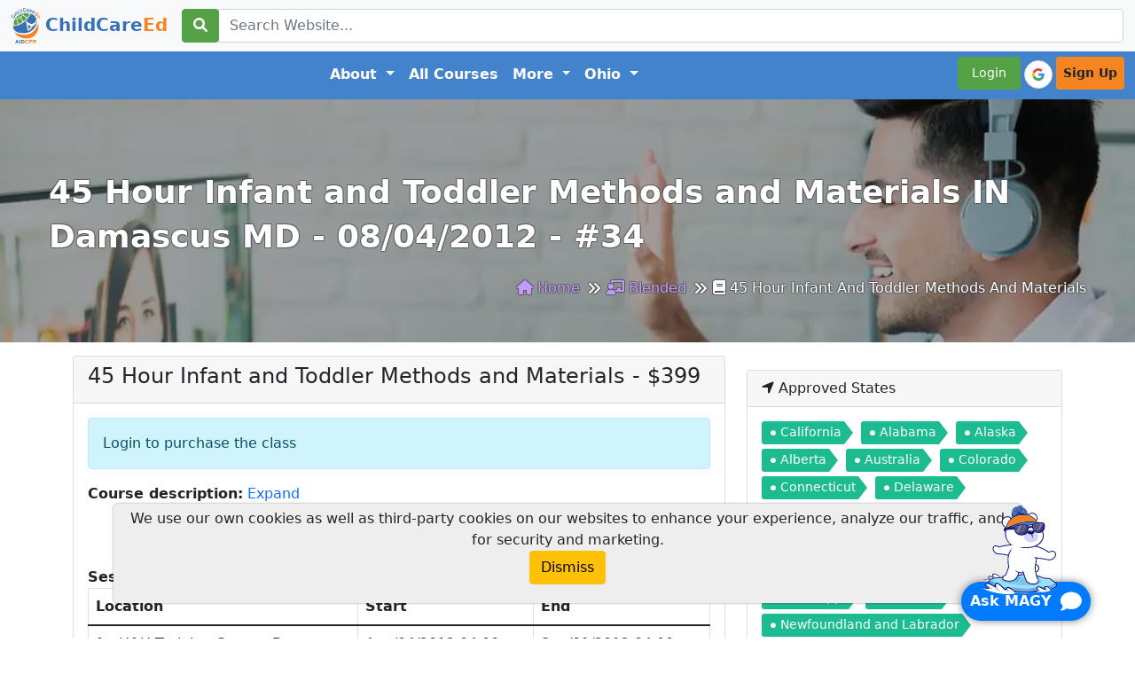

--- FILE ---
content_type: text/html; charset=UTF-8
request_url: https://www.childcareed.com/class-34.html
body_size: 12440
content:
<!DOCTYPE html>

<html lang="en">

<head>
    <meta name="p:domain_verify" content="817f05f41dd3f514ed3e061888451f13" />
    <meta http-equiv="Content-Type" content="text/html;charset=UTF-8" />
    <meta name="viewport" content="width=device-width">
    <meta name="robots" content="index" />
    <link rel="search" type="application/opensearchdescription+xml" title="Search ChildCareEd" href="/childcareedsearch.xml" />
    <link rel="stylesheet" href="/css/fontawesome/all.min.css">
    <link href="/css/animate.min.css" rel="stylesheet" type="text/css" media="print" onload="this.media='all'" />
    <link href="/css/bs/bootstrap.min.css" rel="stylesheet" type="text/css" />
    <link href="/css/toast/toast.min.css" rel="stylesheet" type="text/css" media="print" onload="this.media='all'" />
    <link href="/css/main.theme.css?1769784663" rel="stylesheet" type="text/css" />
    <link href="/css/owl.carousel/owl.carousel.min.css" rel="stylesheet" type="text/css" media="print" onload="this.media='all'" />
    <link href="/css/owl.carousel/owl.theme.default.min.css" rel="stylesheet" media="print" onload="this.media='all'">
    <link rel="icon" type="image/x-icon" href="/favicon.ico">
    <link rel="apple-touch-icon" href="/apple-touch-icon.png">
    <link rel="apple-touch-icon" sizes="144x144" href="/apple-touch-icon2.png">
    <link rel="apple-touch-icon" sizes="114x114" href="/apple-touch-icon3.png">
    <link rel="apple-touch-icon" sizes="72x72" href="/apple-touch-icon4.png">
    <link href="/inc/magy/css/main.css" rel="stylesheet" type="text/css" media="print" onload="this.media='all'" />
    <link rel="alternate" type="application/rss+xml" title="ChildCareEd RSS Feed" href="/feed.php" />

            <title>45 Hour Infant and Toddler Methods and Materials IN Damascus MD - 08/04/2012 - #34 - ChildCareEd</title>
    
    <link rel='canonical' href='https://www.childcareed.com/class-34.html'>
<meta name='description' content='Enroll in our 45-hour Infant and Toddler Methods course to gain essential skills for caring for children from birth to age 3.'>
<meta name="keywords" content="infant and toddler care, child care training, early childhood education, MSDE certification, child care methods, developmental milestones, child care courses, CEUs for child care, online child care training, 08/04/2012, August, 2012, instructor led session, class">
    <meta property='og:locale' content='en_US' />
    <meta property='og:type' content='website' />
    <meta property='og:title' content='45 Hour Infant and Toddler Methods and Materials IN Damascus MD - 08/04/2012 - #34' />
    <meta property='og:url' content='https://www.childcareed.com/class-34.html' />
    <meta property='og:sitename' content='ChildCareEd' />
    <meta property="og:description" content="45 Hour Infant and Toddler Methods and Materials IN Damascus MD - 08/04/2012 - #34" />
            <meta property="og:image" content="https://www.childcareed.com/img/logo-v3-only-logo.png" />
    
    <!-- Twitter card -->
    <meta name="twitter:card" content="summary_large_image" />
    <meta name="twitter:site" content="@ChildCareEd" />
    <meta name="twitter:title" content="45 Hour Infant and Toddler Methods and Materials IN Damascus MD - 08/04/2012 - #34" />
    <meta name="twitter:description" content="45 Hour Infant and Toddler Methods and Materials IN Damascus MD - 08/04/2012 - #34" />
    <meta name="twitter:creator" content="@ChildCareEd" />
    <meta name="twitter:domain" content="https://www.childcareed.com" />
</head>

<body>
    <script src="//ajax.googleapis.com/ajax/libs/jquery/3.3.1/jquery.min.js?1769784663"></script>
            <script src="/inc/jqueryui/js/jquery-ui-1.8.7.custom.min.js?1769784663"></script>
                <script src="/scripts/angular.min.js?1769784663"></script>
        <script src="/scripts/ng/ngapp.js?1769784663"></script>
        <script src="https://cdn.jsdelivr.net/npm/@popperjs/core@2.10.2/dist/umd/popper.min.js" integrity="sha384-7+zCNj/IqJ95wo16oMtfsKbZ9ccEh31eOz1HGyDuCQ6wgnyJNSYdrPa03rtR1zdB" crossorigin="anonymous"></script>
    <script src="/scripts/bs/bootstrap.min.js"></script>
    <script src='/scripts/utils.js'></script>
<script src='/scripts/moment.min.js'></script>
<script src='/scripts/bootbox/bootbox.min.js'></script>
    <header class='mt-5'>
<!-- Search bar -->

<nav class='navbar navbar-expand-xl fixed-top bg-light'>
    <div class='container-fluid'>

        <table class='w-100'>
            <tr>
                <td class='text-left' style='width:192px;'>
                    <a class='navbar-brand' href='/'>
                        <img src='/img/logo-v3-only-logo-60.webp' style='height: 40px;' class='img-fluid' alt='ChildCareEd' />
                        <b><span class='txt-hh-blue'>ChildCare</span><span class='txt-hh-orange'>Ed</span></b>
                    </a>
                </td>

                <td class='text-center'>
                    <form method='get' action='/search.html'
                        name='searchform' class='form-inline bg-light'>
                        <div class='form-group'>
                            <div class='input-group'>
                                <div class='input-group-prepend'>
                                    <button class='btn btn-hh-green' type='submit'>
                                        <i class='fas fa-search' alt='Search'></i>
                                    </button>
                                </div>
                                <input id='search' class='form-control' name='searchwords'
                                        value='' type='text' placeholder='Search Website...'>
                            </div>
                        </div>
                    </form>
                </td>  <!-- td -->
            </tr>
        </table> <!-- table -->
    </div> <!-- container-fluid -->
</nav>
<!-- Nav items -->

        <!-- Begin nav items -->
        <nav class='navbar pt-3 navbar-expand-xl w-100' style='background-color: #4383cb;'>
            <div class='container-fluid'>
                <button class='navbar-toggler collapsed' aria-expanded='false' 
                        aria-controls='navbar' type='button' data-bs-toggle='collapse' data-bs-target='#navbar'>
                    <span class='sr-only'>Toggle navigation</span>
                    <i class='fa-solid fa-bars text-white'></i>
                </button>  <div id='navbar' class='navbar-collapse collapse'>
                    <ul class='navbar-nav mx-auto'>

                              <li class='nav-item'>
                            <div class='dropdown'>
                                <a  aria-haspopup="true"
                                    aria-expanded="false"
                                    class="nav-link nav-link-white dropdown-toggle font-weight-bold" 
                                    href="#" data-bs-toggle='dropdown'>About
                                </a>

                                <ul class='dropdown-menu'>
                                    <!-- About Us: https://www.childcareed.com/about-us.html -->
                                    <li class='dropdown-item'>
                                        <a href='/about-us.html'>About <b><span class='txt-hh-blue'>ChildCare</span><span class='txt-hh-orange'>Ed</span></b></a>
                                    </li>

                                    <!-- ChildCareEd Blog: https://www.childcareed.com/articles-1.html -->
                                    <li class='dropdown-item'>
                                        <a href='/articles-1.html'><b><span class='txt-hh-blue'>ChildCare</span><span class='txt-hh-orange'>Ed</span></b> Blog</a>
                                    </li>

                                    <li class='dropdown-item'>
                                        <a href='/freeresources-1.html'>Free Resources</a>
                                    </li>

                                    <!-- ChildCareEd Social Media- link to our Social Media posts page. ( https://www.childcareed.com/social-posts.html ). -->
                                    <li class='dropdown-item'>
                                        <a href='/social-posts.html'><b><span class='txt-hh-blue'>ChildCare</span><span class='txt-hh-orange'>Ed</span></b> Social Media</a>
                                    </li>

                                    <!-- Jobs: https://www.childcareed.com/jobs/day-care.html -->
                                    <li class='dropdown-item'>
                                        <a href='/jobs/day-care.html'>Post and Find Jobs</a>
                                    </li>

                                    <!-- Training Process: How it Works: (https://www.childcareed.com/a/childcareed-course-formats-training-process.html) -->
                                    <li class='dropdown-item'>
                                        <a href='/a/childcareed-course-formats-training-process.html'>Training Process: How it Works</a>
                                    </li>

                                    <!-- Why ChildCareEd?: https://www.childcareed.com/a/why-childcareed.html -->
                                    <li class='dropdown-item'>
                                        <a href='/a/why-childcareed.html'>Why <b><span class='txt-hh-blue'>ChildCare</span><span class='txt-hh-orange'>Ed</span></b>?</a>
                                    </li>

                                    <li class='dropdown-item'>
                                        <a href='/grants.html'>Grants</a>
                                    </li>

                                    <li class='dropdown-item'>
                                        <a href='/contact-us.html'>Contact Us</a>
                                    </li>

                                    
                                </ul>
                            </div>
                        </li>


                        <li class='nav-item'>
                            <a class='nav-link nav-link-white' href='/allcourses.html'>All Courses</a>
                        </li>

                        

                              <li class='nav-item'>
                            <div class='dropdown'>
                                <a  aria-haspopup="true"
                                    aria-expanded="false"
                                    class="nav-link nav-link-white dropdown-toggle font-weight-bold" 
                                    href="#" data-bs-toggle='dropdown'>More
                                </a>

                                <ul class='dropdown-menu'>

                                    <li class='dropdown-item'>
                                        <a href='/careerprograms.html'>Career Programs</a>
                                    </li>

                                    <li class='dropdown-item'>
                                        <a href='/subscriptions.html'>Subscriptions</a>
                                    </li>

                                    <li class='dropdown-item'>
                                        <a href='/cda.html'>CDA Certification</a>
                                    </li>
                                   
                                    <li class='dropdown-item'>
                                        <a href='/coursesbycore.html '><b><span class='txt-hh-blue'>ChildCare</span><span class='txt-hh-orange'>Ed</span></b> Courses By Topic</a>
                                    </li>

                                    <li class='dropdown-item'>
                                        <a href='/states.html'><b><span class='txt-hh-blue'>ChildCare</span><span class='txt-hh-orange'>Ed</span></b> Courses By State</a>
                                    </li>

                                    <li class='dropdown-item'>
                                        <a href='/allcourses.html'><b><span class='txt-hh-blue'>ChildCare</span><span class='txt-hh-orange'>Ed</span></b> Courses By Hours</a>
                                    </li>

                                    <li class='dropdown-item'>
                                        <a href='/courses-first-aid-cpr-blended.html'>First AID/CPR Blended</a>
                                    </li>

                                    <li class='dropdown-item'>
                                        <a href='/courses-first-aid-and-cpr.html'>First AID/CPR In-person</a>
                                    </li>

                                    <li class='dropdown-item'>
                                        <a href='/inclasscourses.html'>Instructor-led/Zoom</a>
                                    </li>
                                </ul>
                            </div>
                        </li>


                        <li class='nav-item'>
                            
    <div class='dropdown'>
        <a class="nav-link nav-link-white dropdown-toggle font-weight-bold"
           href="#" data-bs-toggle='dropdown' 
           onclick="setTimeout(function() { document.getElementById('search_state_dropdown').focus(); }, 100);" ><b>Ohio</b>
        </a>

        <ul class='dropdown-menu' id='list_state_dropdown'>
            <li class='dropdown-item'>
                <input type='text' class='form-control' placeholder='Search states...' id='search_state_dropdown'>
            </li>
            
                    <li class='dropdown-item'>
                        <a href='/courses_in-AL-alabama.html' title='Online childcare trainings in alabama'>
                            Alabama, USA
                        </a>
                    </li>
                
                    <li class='dropdown-item'>
                        <a href='/courses_in-AK-alaska.html' title='Online childcare trainings in alaska'>
                            Alaska, USA
                        </a>
                    </li>
                
                    <li class='dropdown-item'>
                        <a href='/courses_in-AB-alberta.html' title='Online childcare trainings in alberta'>
                            Alberta, Canada
                        </a>
                    </li>
                
                    <li class='dropdown-item'>
                        <a href='/courses_in-AZ-arizona.html' title='Online childcare trainings in arizona'>
                            Arizona, USA
                        </a>
                    </li>
                
                    <li class='dropdown-item'>
                        <a href='/courses_in-AR-arkansas.html' title='Online childcare trainings in arkansas'>
                            Arkansas, USA
                        </a>
                    </li>
                
                    <li class='dropdown-item'>
                        <a href='/courses_in-AU-australia.html' title='Online childcare trainings in australia'>
                            Australia, Australia
                        </a>
                    </li>
                
                    <li class='dropdown-item'>
                        <a href='/courses_in-BC-british_columbia.html' title='Online childcare trainings in british columbia'>
                            British Columbia, Canada
                        </a>
                    </li>
                
                    <li class='dropdown-item'>
                        <a href='/courses_in-CA-california.html' title='Online childcare trainings in california'>
                            California, USA
                        </a>
                    </li>
                
                    <li class='dropdown-item'>
                        <a href='/courses_in-CO-colorado.html' title='Online childcare trainings in colorado'>
                            Colorado, USA
                        </a>
                    </li>
                
                    <li class='dropdown-item'>
                        <a href='/courses_in-CT-connecticut.html' title='Online childcare trainings in connecticut'>
                            Connecticut, USA
                        </a>
                    </li>
                
                    <li class='dropdown-item'>
                        <a href='/courses_in-DE-delaware.html' title='Online childcare trainings in delaware'>
                            Delaware, USA
                        </a>
                    </li>
                
                    <li class='dropdown-item'>
                        <a href='/courses_in-DC-district_of_columbia.html' title='Online childcare trainings in district of columbia'>
                            District of Columbia, USA
                        </a>
                    </li>
                
                    <li class='dropdown-item'>
                        <a href='/courses_in-FL-florida.html' title='Online childcare trainings in florida'>
                            Florida, USA
                        </a>
                    </li>
                
                    <li class='dropdown-item'>
                        <a href='/courses_in-GA-georgia.html' title='Online childcare trainings in georgia'>
                            Georgia, USA
                        </a>
                    </li>
                
                    <li class='dropdown-item'>
                        <a href='/courses_in-HI-hawaii.html' title='Online childcare trainings in hawaii'>
                            Hawaii, USA
                        </a>
                    </li>
                
                    <li class='dropdown-item'>
                        <a href='/courses_in-ID-idaho.html' title='Online childcare trainings in idaho'>
                            Idaho, USA
                        </a>
                    </li>
                
                    <li class='dropdown-item'>
                        <a href='/courses_in-IL-illinois.html' title='Online childcare trainings in illinois'>
                            Illinois, USA
                        </a>
                    </li>
                
                    <li class='dropdown-item'>
                        <a href='/courses_in-IN-indiana.html' title='Online childcare trainings in indiana'>
                            Indiana, USA
                        </a>
                    </li>
                
                    <li class='dropdown-item'>
                        <a href='/courses_in-IA-iowa.html' title='Online childcare trainings in iowa'>
                            Iowa, USA
                        </a>
                    </li>
                
                    <li class='dropdown-item'>
                        <a href='/courses_in-JM-jamaica.html' title='Online childcare trainings in jamaica'>
                            Jamaica, Jamaica
                        </a>
                    </li>
                
                    <li class='dropdown-item'>
                        <a href='/courses_in-KS-kansas.html' title='Online childcare trainings in kansas'>
                            Kansas, USA
                        </a>
                    </li>
                
                    <li class='dropdown-item'>
                        <a href='/courses_in-KY-kentucky.html' title='Online childcare trainings in kentucky'>
                            Kentucky, USA
                        </a>
                    </li>
                
                    <li class='dropdown-item'>
                        <a href='/courses_in-LA-louisiana.html' title='Online childcare trainings in louisiana'>
                            Louisiana, USA
                        </a>
                    </li>
                
                    <li class='dropdown-item'>
                        <a href='/courses_in-ME-maine.html' title='Online childcare trainings in maine'>
                            Maine, USA
                        </a>
                    </li>
                
                    <li class='dropdown-item'>
                        <a href='/courses_in-MB-manitoba.html' title='Online childcare trainings in manitoba'>
                            Manitoba, Canada
                        </a>
                    </li>
                
                    <li class='dropdown-item'>
                        <a href='/courses_in-MD-maryland.html' title='Online childcare trainings in maryland'>
                            Maryland, USA
                        </a>
                    </li>
                
                    <li class='dropdown-item'>
                        <a href='/courses_in-MA-massachusetts.html' title='Online childcare trainings in massachusetts'>
                            Massachusetts, USA
                        </a>
                    </li>
                
                    <li class='dropdown-item'>
                        <a href='/courses_in-MI-michigan.html' title='Online childcare trainings in michigan'>
                            Michigan, USA
                        </a>
                    </li>
                
                    <li class='dropdown-item'>
                        <a href='/courses_in-MN-minnesota.html' title='Online childcare trainings in minnesota'>
                            Minnesota, USA
                        </a>
                    </li>
                
                    <li class='dropdown-item'>
                        <a href='/courses_in-MS-mississippi.html' title='Online childcare trainings in mississippi'>
                            Mississippi, USA
                        </a>
                    </li>
                
                    <li class='dropdown-item'>
                        <a href='/courses_in-MO-missouri.html' title='Online childcare trainings in missouri'>
                            Missouri, USA
                        </a>
                    </li>
                
                    <li class='dropdown-item'>
                        <a href='/courses_in-MT-montana.html' title='Online childcare trainings in montana'>
                            Montana, USA
                        </a>
                    </li>
                
                    <li class='dropdown-item'>
                        <a href='/courses_in-NE-nebraska.html' title='Online childcare trainings in nebraska'>
                            Nebraska, USA
                        </a>
                    </li>
                
                    <li class='dropdown-item'>
                        <a href='/courses_in-NV-nevada.html' title='Online childcare trainings in nevada'>
                            Nevada, USA
                        </a>
                    </li>
                
                    <li class='dropdown-item'>
                        <a href='/courses_in-NB-new_brunswick.html' title='Online childcare trainings in new brunswick'>
                            New Brunswick, Canada
                        </a>
                    </li>
                
                    <li class='dropdown-item'>
                        <a href='/courses_in-NL-newfoundland_and_labrador.html' title='Online childcare trainings in newfoundland and labrador'>
                            Newfoundland and Labrador, Canada
                        </a>
                    </li>
                
                    <li class='dropdown-item'>
                        <a href='/courses_in-NH-new_hampshire.html' title='Online childcare trainings in new hampshire'>
                            New Hampshire, USA
                        </a>
                    </li>
                
                    <li class='dropdown-item'>
                        <a href='/courses_in-NJ-new_jersey.html' title='Online childcare trainings in new jersey'>
                            New Jersey, USA
                        </a>
                    </li>
                
                    <li class='dropdown-item'>
                        <a href='/courses_in-NM-new_mexico.html' title='Online childcare trainings in new mexico'>
                            New Mexico, USA
                        </a>
                    </li>
                
                    <li class='dropdown-item'>
                        <a href='/courses_in-NY-new_york.html' title='Online childcare trainings in new york'>
                            New York, USA
                        </a>
                    </li>
                
                    <li class='dropdown-item'>
                        <a href='/courses_in-NC-north_carolina.html' title='Online childcare trainings in north carolina'>
                            North Carolina, USA
                        </a>
                    </li>
                
                    <li class='dropdown-item'>
                        <a href='/courses_in-ND-north_dakota.html' title='Online childcare trainings in north dakota'>
                            North Dakota, USA
                        </a>
                    </li>
                
                    <li class='dropdown-item'>
                        <a href='/courses_in-NS-nova_scotia.html' title='Online childcare trainings in nova scotia'>
                            Nova Scotia, Canada
                        </a>
                    </li>
                
                    <li class='dropdown-item'>
                        <a href='/courses_in-OH-ohio.html' title='Online childcare trainings in ohio'>
                            Ohio, USA
                        </a>
                    </li>
                
                    <li class='dropdown-item'>
                        <a href='/courses_in-OK-oklahoma.html' title='Online childcare trainings in oklahoma'>
                            Oklahoma, USA
                        </a>
                    </li>
                
                    <li class='dropdown-item'>
                        <a href='/courses_in-ON-ontario.html' title='Online childcare trainings in ontario'>
                            Ontario, Canada
                        </a>
                    </li>
                
                    <li class='dropdown-item'>
                        <a href='/courses_in-OR-oregon.html' title='Online childcare trainings in oregon'>
                            Oregon, USA
                        </a>
                    </li>
                
                    <li class='dropdown-item'>
                        <a href='/courses_in-PA-pennsylvania.html' title='Online childcare trainings in pennsylvania'>
                            Pennsylvania, USA
                        </a>
                    </li>
                
                    <li class='dropdown-item'>
                        <a href='/courses_in-PE-prince_edward_island.html' title='Online childcare trainings in prince edward island'>
                            Prince Edward Island, Canada
                        </a>
                    </li>
                
                    <li class='dropdown-item'>
                        <a href='/courses_in-PR-puerto_rico.html' title='Online childcare trainings in puerto rico'>
                            Puerto Rico, USA
                        </a>
                    </li>
                
                    <li class='dropdown-item'>
                        <a href='/courses_in-QC-quebec.html' title='Online childcare trainings in quebec'>
                            Quebec, Canada
                        </a>
                    </li>
                
                    <li class='dropdown-item'>
                        <a href='/courses_in-RI-rhode_island.html' title='Online childcare trainings in rhode island'>
                            Rhode Island, USA
                        </a>
                    </li>
                
                    <li class='dropdown-item'>
                        <a href='/courses_in-SK-saskatchewan.html' title='Online childcare trainings in saskatchewan'>
                            Saskatchewan, Canada
                        </a>
                    </li>
                
                    <li class='dropdown-item'>
                        <a href='/courses_in-SC-south_carolina.html' title='Online childcare trainings in south carolina'>
                            South Carolina, USA
                        </a>
                    </li>
                
                    <li class='dropdown-item'>
                        <a href='/courses_in-SD-south_dakota.html' title='Online childcare trainings in south dakota'>
                            South Dakota, USA
                        </a>
                    </li>
                
                    <li class='dropdown-item'>
                        <a href='/courses_in-TN-tennessee.html' title='Online childcare trainings in tennessee'>
                            Tennessee, USA
                        </a>
                    </li>
                
                    <li class='dropdown-item'>
                        <a href='/courses_in-TX-texas.html' title='Online childcare trainings in texas'>
                            Texas, USA
                        </a>
                    </li>
                
                    <li class='dropdown-item'>
                        <a href='/courses_in-TH-thailand.html' title='Online childcare trainings in thailand'>
                            Thailand, USA
                        </a>
                    </li>
                
                    <li class='dropdown-item'>
                        <a href='/courses_in-UK-united_kingdom.html' title='Online childcare trainings in united kingdom'>
                            United Kingdom, UK
                        </a>
                    </li>
                
                    <li class='dropdown-item'>
                        <a href='/courses_in-UT-utah.html' title='Online childcare trainings in utah'>
                            Utah, USA
                        </a>
                    </li>
                
                    <li class='dropdown-item'>
                        <a href='/courses_in-VT-vermont.html' title='Online childcare trainings in vermont'>
                            Vermont, USA
                        </a>
                    </li>
                
                    <li class='dropdown-item'>
                        <a href='/courses_in-VA-virginia.html' title='Online childcare trainings in virginia'>
                            Virginia, USA
                        </a>
                    </li>
                
                    <li class='dropdown-item'>
                        <a href='/courses_in-VI-virgin_islands.html' title='Online childcare trainings in virgin islands'>
                            Virgin Islands, USA
                        </a>
                    </li>
                
                    <li class='dropdown-item'>
                        <a href='/courses_in-WA-washington.html' title='Online childcare trainings in washington'>
                            Washington, USA
                        </a>
                    </li>
                
                    <li class='dropdown-item'>
                        <a href='/courses_in-WV-west_virginia.html' title='Online childcare trainings in west virginia'>
                            West Virginia, USA
                        </a>
                    </li>
                
                    <li class='dropdown-item'>
                        <a href='/courses_in-WI-wisconsin.html' title='Online childcare trainings in wisconsin'>
                            Wisconsin, USA
                        </a>
                    </li>
                
                    <li class='dropdown-item'>
                        <a href='/courses_in-WY-wyoming.html' title='Online childcare trainings in wyoming'>
                            Wyoming, USA
                        </a>
                    </li>
                
        </ul>
    </div>

    <script>
        (function() {
            const input = document.getElementById('search_state_dropdown');
            const list = document.getElementById('list_state_dropdown');
            
            if (input && list) {
                input.addEventListener('keyup', function() {
                    const filter = this.value.toLowerCase();
                    const items = list.querySelectorAll('li.dropdown-item');
                    
                    items.forEach(item => {
                        // Skip the search input container itself
                        if (item.contains(input)) return;

                        const text = item.textContent.toLowerCase();
                        if (text.includes(filter)) {
                            item.style.display = 'block';
                        } else {
                            item.style.display = 'none';
                        }
                    });
                });
            }
        })();
    </script>
    
                        </li>
                    </ul>
        <!-- END nav items -->
        <!-- Begin user menu -->
        
    <ul class='navbar-nav'>
        <li class='nav-item'>
            <a class='nav-link btn-sm btn-hh-green text-white rounded text-center' href='javascript:showloginformBS()'>&nbsp;&nbsp;Login&nbsp;&nbsp;</a>
        </li>
        <li class='nav-item p-1' style='width: 40px; height: 40px;'>
            <div id='g_id_onload'
                data-client_id='1028457064373-o9i1kebfhhhdg14kepqk2clrqf5vq4r5.apps.googleusercontent.com'
                data-context='signin'
                data-ux_mode='popup'
                data-login_uri='/oauth2/google.html'
                data-auto_select='true'
                data-use_fedcm_for_prompt='false'
                data-use_fedcm_for_button='true'
                data-itp_support='true'>
            </div>

            <div class='g_id_signin'
                data-type='icon'
                data-shape='pill'
                data-theme='outline'
                data-text='signin'
                data-size='medium'
                data-use_fedcm_for_prompt='false'
                data-use_fedcm_for_button='true'
                data-logo_alignment='left'>
            </div>
        </li>
        <li class='nav-item'>
            <a class='nav-link btn-sm btn-hh-orange text-dark rounded text-center' href='/signup.html'><b>Sign Up</b></a>
        </li>
    </ul>
        <!-- End user menu -->        
          </div><!--/.nav-collapse -->
            </div><!-- .container -->
        </nav></header>
    <!-- Google tag (gtag.js) -->
    <script async src="https://www.googletagmanager.com/gtag/js?id=AW-962174614"></script>
    <script>
        window.dataLayer = window.dataLayer || [];

        function gtag() {
            dataLayer.push(arguments);
        }
        gtag('js', new Date());

        gtag('config', 'AW-962174614');
    </script>

                        <section class="page-title" title='Image by storyset on Freepik' style="background-image:url('/img/topbar/classpage.webp')">
                <div class="auto-container">
                    <div class="inner-container clearfix">
                        <h1>45 Hour Infant and Toddler Methods and Materials IN Damascus MD - 08/04/2012 - #34</h1>
                        <ul class='bread-crumb clearfix'>
                            <li>
                                <a href='/'><i class='fas fa-home'></i> Home</a>
                            </li><li>
                                <a href='/inclasscourses.html'><i class='fas fa-chalkboard-teacher'></i> Blended</a>
                            </li><li><i class='fas fa-book'></i> 45 Hour Infant and Toddler Methods and Materials</li></ul>                    </div>
                </div>
            </section>
                <div class="container">
        <div id='LoginModal' class='modal' tabindex='-1' role='dialog'>
                            <div class='modal-dialog modal-dialog-centered'>
                                <div class='modal-content'>
                                  <div class='modal-header'>
                                    <h5 class='modal-title'>Login to your account</h5>
                                    <button type='button' class='btn-close' data-bs-dismiss='modal' aria-label='lose'></button>
                                  </div>
                                  <form id='loginform' name='loginform' method='post'>
                                    <div class='modal-body'>
                                        <div class='alert alert-danger'>
                                          <small>New to <span class='txt-hh-blue'>ChildCare</span><span class='txt-hh-orange'>Ed</span>? Never used us before? <a href='/signup.html'>Create a new account for free here</a></small>
                                        </div>  
                                        <div class='mb-3'>
                                            <label for='email' class='form-label'>E-mail</label>
                                            <input id='email' name='email' type='text' class='form-control' placeholder='E-mail...' />
                                        </div>
                                        <div class='mb-3'>
                                            <label for='password-field' class='form-label'>Password</label>
                                            <input id='password-field' name='password' type='password' class='form-control' placeholder='Password...' />
                                             <span toggle='#password-field' class='fa fa-fw fa-eye field-icon toggle-password' style=' float: right;margin-left: -25px;margin-top: -25px;position: relative;z-index: 2;'></span>
                                            <input type='hidden' name='todo' value='login'>
                                            <small class='form-text text-muted'>Forgot your password? Reset it from <a href='/resetpassword.html'>Reset your password form</a></small>
                                        </div>
                                        <div class='w-100 text-center'>
                                            <button type='button' class='btn btn-secondary' data-bs-dismiss='modal'>
                                                <i class='fa-solid fa-times'></i> Close</button>
                                            <button type='submit' class='btn btn-primary'>Log in</button>
                                        </div>
                                        <hr>
                                        <div class='mx-auto' style='width: 200px;'>
                                            <div class='g_id_signin'
                                                style='width: 40px; height: 40px;'
                                                data-type='standard'
                                                data-shape='pill'
                                                data-theme='outline'
                                                data-text='signin'
                                                data-size='large'
                                                data-use_fedcm_for_prompt='false'
                                                data-use_fedcm_for_button='true'
                                                data-logo_alignment='left'>
                                            </div> 
                                        </div>
                                    </div>
                                  </form>
                                </div>
                              </div>
                            </div>
                            <script>
                            $('.toggle-password').click(function() {

  $(this).toggleClass('fa-eye fa-eye-slash');
  var input = $($(this).attr('toggle'));
  if (input.attr('type') == 'password') {
    input.attr('type', 'text');
  } else {
    input.attr('type', 'password');
  }});</script>    </div> <!-- end login form -->
    <div>
                <div class='container'><div><div class='row'><div class='col-lg-8 col-sm-12'><div class='row'><div class='col'><div class='card'><div id='classHeader' class='card-header clearfix'><h4 class='card-title float-start'>45 Hour Infant and Toddler Methods and Materials - $399</h4></div><div class='card-body'><div class='alert alert-info'>Login to purchase the class</div>
        <div>
            <b>Course description:</b> 
            <div id='dec' class='collapse'>
                <p><p>Are you passionate about caring for the youngest members of our community? ChildCareEds 45-Hour Infant and Toddler Curriculum Course is your essential gateway to a fulfilling career in infant and toddler child care. This course equips you with the skills and knowledge necessary to provide the best care and education to infants and toddlers, from birth to age 3.&nbsp;By understanding the unique needs and developmental milestones of this age group, you become an essential caregiver who shapes the early experiences of these young learners, setting them on a path to lifelong success.&nbsp;</p><br />
<p><strong>Format:</strong>&nbsp;26 hours of Zoom/19 hours of online</p><br />
<p><br /><strong>Requirements and Expectations of students:</strong> <br />100% Completion of Online Modules: All online modules must be completed by the last day of class. <br /> <br />100% Participation: Each participant is expected to contribute to class discussions in an active and professional manner, supporting the participation of other class members. Your contributions are to be based on an informed and professional position. <br /> <br />100% Attendance: Because this is an interactive class, attendance is not only important but vital. An excused absence requires a note from a physician. Certain family emergencies may qualify for an excused absence. All missed work from an excused partial missed class must be made up by the next class session. A full day of missed classes must be made up in the next 45-hour Zoom session.</p><br />
<p>&nbsp;</p><br />
<p><strong>*Maryland Providers*</strong></p><br />
<p>This Methods and Materials Training (this is the instructor-led version of the online Curriculum training)&nbsp;satisfies half of the MSDE requirement of 90 hours for child care teachers and directors. This course and a 45-hour&nbsp;growth and development&nbsp;course are required to complete the 90-hour certification for child care.&nbsp;If you have been issued a voucher from MSDE for this course it MUST be completed 2 weeks before the expiration date that is on your voucher. Please check your voucher for this date. Training Approval number PSO-30299 Aligns with MD Staff Credential levels 2-4. Earns 4.5 CEUs/45 clock hours.</p><br />
<p>*<strong>Don't see an upcoming session date available?</strong>&nbsp;No worries! Contact our office and we can work with you to schedule an upcoming session. Minimum number of participants required.*</p></p>
            </div>
            
            <a class='collapsed' id='toggle' data-bs-toggle='collapse' href='#dec' aria-expanded='false'>Expand</a>
        </div>
        
        
            <div class='d-flex justify-content-center'>
                
            <a href='https://www.facebook.com/sharer/sharer.php?u=http%3A%2F%2Fwww.childcareed.com%2Fclass-34.html' target='_blank' class='btn btn-primary m-1'>
                <i class='fab fa-facebook'></i>
            </a>
        
                
            <a href='https://twitter.com/intent/tweet?url=http%3A%2F%2Fwww.childcareed.com%2Fclass-34.html' target='_blank' class='btn btn-info m-1'>
                <i class='fab fa-twitter'></i>
            </a>
            
                
            <a href='https://www.linkedin.com/shareArticle?url=http%3A%2F%2Fwww.childcareed.com%2Fclass-34.html' target='_blank' class='btn btn-primary m-1'>
                <i class='fab fa-linkedin'></i>
            </a>
        
                
            <a href='https://pinterest.com/pin/create/button/?url=http%3A%2F%2Fwww.childcareed.com%2Fclass-34.html' target='_blank' class='btn btn-danger m-1'>
                <i class='fab fa-pinterest'></i>
            </a>
        
                
            <a href='mailto:?subject=Check%20this%20out&body=http%3A%2F%2Fwww.childcareed.com%2Fclass-34.html' target='_blank' class='btn btn-warning m-1'>
                <i class='fas fa-envelope'></i>
            </a>
        
            </div>
        <br/><b>Session Info:</b><table id='sessionTable' class='table table-bordered'><thead class='thead-dark'><tr>
            <th class="sessionTDH" scope="col">Location</th>
            <th class="sessionTDH" scope="col">Start</th>
            <th class="sessionTDH" scope="col">End</th></tr></thead><tr><td class='sessionTDH'>1 - H&H Training Center, Damascus, Rm#1</td><td class='sessionTDH'>Aug/04/2012 04:00 am EST</td><td class='sessionTDH'>Sep/01/2012 04:00 am EST</td></tr></table><div class='container'>  <div class='row'>
                                <div class='col-2'><b>Price:</b></div><div class='col-10'>$399 non-refundable</div>
                            </div>  <div class='row'>
                                <div class='col-lg-2'><b>Location:</b></div>
                                <div class='col-lg-10'>H&H Training Center, Damascus, Rm#1</div>
                            </div>  <div class='row'>
                                <div class='col-lg-2'><b>Address:</b></div>
                                <div class='col-lg-10'>26213 Ridge Rd, Damascus, MD 20872</div>
                            </div>  <div class='row'>
                                <div class='col-lg-2'><b>Start date:</b></div>
                                <div class='col-lg-10'>08/04/2012</div>
                            </div>  <div class='row'>
                                <div class='col-lg-2'><b>End date:</b></div>
                                <div class='col-lg-10'>09/01/2012</div>
                            </div>  <div class='row'>
                                <div class='col-lg-2'><b>Notes:</b></div>
                                <div class='col-lg-10'>This class meets every Saturday from 9:00 a.m.- 6:00 p.m. Light refreshments provided must bring a bag lunch. Register by July 15th and have your $25 Registration fee WAIVED</div>
                            </div>  <div class='row'>
                                <div class='col-lg-2'><b>Filled:</b></div>
                                <div class='col-lg-10'>4/30 spots</div>
                            </div></div>
    <p>
        <i class='fas fa-arrow-circle-left'></i> Back to <a href='/courses-45-hour-infant-and-toddler-methods-and-materials.html'>45 Hour Infant and Toddler Methods and Materials</a>
    </p>
    
    
            <div class='d-flex justify-content-center'>
                
            <a href='https://www.facebook.com/sharer/sharer.php?u=http%3A%2F%2Fwww.childcareed.com%2Fclass-34.html' target='_blank' class='btn btn-primary m-1'>
                <i class='fab fa-facebook'></i>
            </a>
        
                
            <a href='https://twitter.com/intent/tweet?url=http%3A%2F%2Fwww.childcareed.com%2Fclass-34.html' target='_blank' class='btn btn-info m-1'>
                <i class='fab fa-twitter'></i>
            </a>
            
                
            <a href='https://www.linkedin.com/shareArticle?url=http%3A%2F%2Fwww.childcareed.com%2Fclass-34.html' target='_blank' class='btn btn-primary m-1'>
                <i class='fab fa-linkedin'></i>
            </a>
        
                
            <a href='https://pinterest.com/pin/create/button/?url=http%3A%2F%2Fwww.childcareed.com%2Fclass-34.html' target='_blank' class='btn btn-danger m-1'>
                <i class='fab fa-pinterest'></i>
            </a>
        
                
            <a href='mailto:?subject=Check%20this%20out&body=http%3A%2F%2Fwww.childcareed.com%2Fclass-34.html' target='_blank' class='btn btn-warning m-1'>
                <i class='fas fa-envelope'></i>
            </a>
        
            </div>
        

    </div></div></div></div><br/>
                                <div class='card'>
                                    <div class='card-header'>
                                        <h2>Latest Jobs</h2>
                                    </div>
                                    <div class='card-body'>
                                    <div class='col-md-6'><a href='/jobs/job-174-lead-infanttoddler-teacher-mountain-laurel-playschool.html'>Lead Infant/Toddler Teacher</a><br/><a href='/jobs/job-173-school-age-lead-teacher-dee-dees-place.html'>School Age Lead Teacher</a><br/><a href='/jobs/job-172-spanish-teacher-assistant-arco-iris-somos.html'>Spanish Teacher Assistant</a><br/><a href='/jobs/job-171-celebree-school-ofowings-mills-is-looking-for-quality-teachers-celebree-school-of-owings-mills-is-looking-for-quality-teachers.html'>Celebree School of Owings Mills is looking for quality Teachers!! </a><br/></div>
                                    </div>
                                </div><div class='row mt-3 d-lg-none d-sm-block'><div class='col'><div class='card'><div class='card-header'><i class='fas fa-location-arrow'></i> Approved States</div><div class='card-body'><ul class='tags fa-ul'><li><span class='fa-li'></span><a href='/courses_in-CA-california.html' class='tag'>California</a></li><li><span class='fa-li'></span><a href='/courses_in-AL-alabama.html' class='tag'>Alabama</a></li><li><span class='fa-li'></span><a href='/courses_in-AK-alaska.html' class='tag'>Alaska</a></li><li><span class='fa-li'></span><a href='/courses_in-AB-alberta.html' class='tag'>Alberta</a></li><li><span class='fa-li'></span><a href='/courses_in-AU-australia.html' class='tag'>Australia</a></li><li><span class='fa-li'></span><a href='/courses_in-CO-colorado.html' class='tag'>Colorado</a></li><li><span class='fa-li'></span><a href='/courses_in-CT-connecticut.html' class='tag'>Connecticut</a></li><li><span class='fa-li'></span><a href='/courses_in-DE-delaware.html' class='tag'>Delaware</a></li><li><span class='fa-li'></span><a href='/courses_in-HI-hawaii.html' class='tag'>Hawaii</a></li><li><span class='fa-li'></span><a href='/courses_in-ID-idaho.html' class='tag'>Idaho</a></li><li><span class='fa-li'></span><a href='/courses_in-IN-indiana.html' class='tag'>Indiana</a></li><li><span class='fa-li'></span><a href='/courses_in-IA-iowa.html' class='tag'>Iowa</a></li><li><span class='fa-li'></span><a href='/courses_in-LA-louisiana.html' class='tag'>Louisiana</a></li><li><span class='fa-li'></span><a href='/courses_in-MD-maryland.html' class='tag'>Maryland</a></li><li><span class='fa-li'></span><a href='/courses_in-MA-massachusetts.html' class='tag'>Massachusetts</a></li><li><span class='fa-li'></span><a href='/courses_in-MI-michigan.html' class='tag'>Michigan</a></li><li><span class='fa-li'></span><a href='/courses_in-MS-mississippi.html' class='tag'>Mississippi</a></li><li><span class='fa-li'></span><a href='/courses_in-MT-montana.html' class='tag'>Montana</a></li><li><span class='fa-li'></span><a href='/courses_in-NL-newfoundland_and_labrador.html' class='tag'>Newfoundland and Labrador</a></li><li><span class='fa-li'></span><a href='/courses_in-NH-new_hampshire.html' class='tag'>New Hampshire</a></li><li><span class='fa-li'></span><a href='/courses_in-NM-new_mexico.html' class='tag'>New Mexico</a></li><li><span class='fa-li'></span><a href='/courses_in-SK-saskatchewan.html' class='tag'>Saskatchewan</a></li><li><span class='fa-li'></span><a href='/courses_in-SD-south_dakota.html' class='tag'>South Dakota</a></li><li><span class='fa-li'></span><a href='/courses_in-VT-vermont.html' class='tag'>Vermont</a></li><li><span class='fa-li'></span><a href='/courses_in-VA-virginia.html' class='tag'>Virginia</a></li><li><span class='fa-li'></span><a href='/courses_in-WA-washington.html' class='tag'>Washington</a></li><li><span class='fa-li'></span><a href='/courses_in-WV-west_virginia.html' class='tag'>West Virginia</a></li></ul></div></div></div></div><br><div class='card mt-sm-3 mt-xl-0'><div class='card-header'><i class='fas fa-location-arrow'></i> Related Articles</div><div class='card-body posts-section'><ul><li class='blog-item'><a href='/a/new-training-requirements-from-office-of-child-care-msde.html' class='tag' title='New Training Requirements from Office of Child Care/MSDE'>New Training Requirements from Office of Child Care/MSDE</a></li><li class='blog-item'><a href='/a/how-to-become-a-teacher-in-a-child-care-center-in-maryland.html' class='tag' title='How to Become a Pre-School Teacher in a Child Care Center in Maryland'>How to Become a Pre-School Teacher in a Child Care Center in Maryland</a></li><li class='blog-item'><a href='/a/why-take-a-45-hour-training.html' class='tag' title='Why Take a 45 Hour Child Care Training?'>Why Take a 45 Hour Child Care Training?</a></li><li class='blog-item'><a href='/a/msde-approved-45-hour-school-age-methods-and-materials.html' class='tag' title='MSDE Approved 45 Hour School AGE Methods and Materials'>MSDE Approved 45 Hour School AGE Methods and Materials</a></li><li class='blog-item'><a href='/a/united-states-of-america-maryland.html' class='tag' title='UNITED STATES OF AMERICA - Maryland'>UNITED STATES OF AMERICA - Maryland</a></li><li class='blog-item'><a href='/a/who-needs-to-take-the-45-hour-infant-and-toddler-curriculum-training.html' class='tag' title='Who needs to take the 45 Hour Infant and Toddler Curriculum Training '>Who needs to take the 45 Hour Infant and Toddler Curriculum Training </a></li><li class='blog-item'><a href='/a/promote-yourself.html' class='tag' title='Promote Yourself!'>Promote Yourself!</a></li><li class='blog-item'><a href='/a/united-states-of-america-louisiana.html' class='tag' title='UNITED STATES OF AMERICA - Louisiana'>UNITED STATES OF AMERICA - Louisiana</a></li><li class='blog-item'><a href='/a/looking-for-a-career-change.html' class='tag' title='Looking for a Career Change?'>Looking for a Career Change?</a></li><li class='blog-item'><a href='/a/md-100-off-45-hour-zoom-trainings.html' class='tag' title='MD $100 off 45-Hour Zoom trainings'>MD $100 off 45-Hour Zoom trainings</a></li><li class='blog-item'><a href='/a/45-hour-training-lead-caregiver-requirements-in-michigan.html' class='tag' title='45 Hour Training: Lead Caregiver Requirements in Michigan'>45 Hour Training: Lead Caregiver Requirements in Michigan</a></li><li class='blog-item'><a href='/a/how-to-start-a-daycare-with-success.html' class='tag' title='How to Start a Daycare with Success'>How to Start a Daycare with Success</a></li><li class='blog-item'><a href='/a/msde-training-voucher-program-benefits-for-directors.html' class='tag' title='MSDE Training Voucher Program: Benefits for Directors'>MSDE Training Voucher Program: Benefits for Directors</a></li><li class='blog-item'><a href='/a/maryland-child-care-training-voucher-program-empowering-child-care-professionals.html' class='tag' title='Maryland Child Care Training Voucher Program: Empowering Child Care Professionals'>Maryland Child Care Training Voucher Program: Empowering Child Care Professionals</a></li><li class='blog-item'><a href='/a/45-hours-methods-and-materials-course-equivalent.html' class='tag' title='45 hours Methods and Materials  course equivalent'>45 hours Methods and Materials  course equivalent</a></li><li class='blog-item'><a href='/a/how-childcareed-is-leading-the-evolution-of-child-care-education-in-maryland-highlight-some-of-the-courses-specific-to-maryland.html' class='tag' title='How ChildCareED is leading the evolution of child care education in Maryland? '>How ChildCareED is leading the evolution of child care education in Maryland? </a></li><li class='blog-item'><a href='/a/where-can-i-study-ecd-online-the-best-online-resources-for-aspiring-educators.html' class='tag' title=' Where Can I Study ECD online? The Best Online Resources for Aspiring Educators'> Where Can I Study ECD online? The Best Online Resources for Aspiring Educators</a></li><li class='blog-item'><a href='/a/studying-ecd-online-why-childcareed-should-be-your-top-choice.html' class='tag' title='Studying ECD online: Why ChildCareEd Should be Your Top Choice'>Studying ECD online: Why ChildCareEd Should be Your Top Choice</a></li></ul></div></div></div><div class='d-none col-lg-4 d-lg-block d-xl-block'><div class='row mt-3 '><div class='col'><div class='card'><div class='card-header'><i class='fas fa-location-arrow'></i> Approved States</div><div class='card-body'><ul class='tags fa-ul'><li><span class='fa-li'></span><a href='/courses_in-CA-california.html' class='tag'>California</a></li><li><span class='fa-li'></span><a href='/courses_in-AL-alabama.html' class='tag'>Alabama</a></li><li><span class='fa-li'></span><a href='/courses_in-AK-alaska.html' class='tag'>Alaska</a></li><li><span class='fa-li'></span><a href='/courses_in-AB-alberta.html' class='tag'>Alberta</a></li><li><span class='fa-li'></span><a href='/courses_in-AU-australia.html' class='tag'>Australia</a></li><li><span class='fa-li'></span><a href='/courses_in-CO-colorado.html' class='tag'>Colorado</a></li><li><span class='fa-li'></span><a href='/courses_in-CT-connecticut.html' class='tag'>Connecticut</a></li><li><span class='fa-li'></span><a href='/courses_in-DE-delaware.html' class='tag'>Delaware</a></li><li><span class='fa-li'></span><a href='/courses_in-HI-hawaii.html' class='tag'>Hawaii</a></li><li><span class='fa-li'></span><a href='/courses_in-ID-idaho.html' class='tag'>Idaho</a></li><li><span class='fa-li'></span><a href='/courses_in-IN-indiana.html' class='tag'>Indiana</a></li><li><span class='fa-li'></span><a href='/courses_in-IA-iowa.html' class='tag'>Iowa</a></li><li><span class='fa-li'></span><a href='/courses_in-LA-louisiana.html' class='tag'>Louisiana</a></li><li><span class='fa-li'></span><a href='/courses_in-MD-maryland.html' class='tag'>Maryland</a></li><li><span class='fa-li'></span><a href='/courses_in-MA-massachusetts.html' class='tag'>Massachusetts</a></li><li><span class='fa-li'></span><a href='/courses_in-MI-michigan.html' class='tag'>Michigan</a></li><li><span class='fa-li'></span><a href='/courses_in-MS-mississippi.html' class='tag'>Mississippi</a></li><li><span class='fa-li'></span><a href='/courses_in-MT-montana.html' class='tag'>Montana</a></li><li><span class='fa-li'></span><a href='/courses_in-NL-newfoundland_and_labrador.html' class='tag'>Newfoundland and Labrador</a></li><li><span class='fa-li'></span><a href='/courses_in-NH-new_hampshire.html' class='tag'>New Hampshire</a></li><li><span class='fa-li'></span><a href='/courses_in-NM-new_mexico.html' class='tag'>New Mexico</a></li><li><span class='fa-li'></span><a href='/courses_in-SK-saskatchewan.html' class='tag'>Saskatchewan</a></li><li><span class='fa-li'></span><a href='/courses_in-SD-south_dakota.html' class='tag'>South Dakota</a></li><li><span class='fa-li'></span><a href='/courses_in-VT-vermont.html' class='tag'>Vermont</a></li><li><span class='fa-li'></span><a href='/courses_in-VA-virginia.html' class='tag'>Virginia</a></li><li><span class='fa-li'></span><a href='/courses_in-WA-washington.html' class='tag'>Washington</a></li><li><span class='fa-li'></span><a href='/courses_in-WV-west_virginia.html' class='tag'>West Virginia</a></li></ul></div></div></div></div><br><div class='card mt-sm-3 mt-xl-0'><div class='card-header'><i class='fas fa-location-arrow'></i> Related Articles</div><div class='card-body posts-section'><ul><li class='blog-item'><a href='/a/new-training-requirements-from-office-of-child-care-msde.html' class='tag' title='New Training Requirements from Office of Child Care/MSDE'>New Training Requirements from Office of Child Care/MSDE</a></li><li class='blog-item'><a href='/a/how-to-become-a-teacher-in-a-child-care-center-in-maryland.html' class='tag' title='How to Become a Pre-School Teacher in a Child Care Center in Maryland'>How to Become a Pre-School Teacher in a Child Care Center in Maryland</a></li><li class='blog-item'><a href='/a/why-take-a-45-hour-training.html' class='tag' title='Why Take a 45 Hour Child Care Training?'>Why Take a 45 Hour Child Care Training?</a></li><li class='blog-item'><a href='/a/msde-approved-45-hour-school-age-methods-and-materials.html' class='tag' title='MSDE Approved 45 Hour School AGE Methods and Materials'>MSDE Approved 45 Hour School AGE Methods and Materials</a></li><li class='blog-item'><a href='/a/united-states-of-america-maryland.html' class='tag' title='UNITED STATES OF AMERICA - Maryland'>UNITED STATES OF AMERICA - Maryland</a></li><li class='blog-item'><a href='/a/who-needs-to-take-the-45-hour-infant-and-toddler-curriculum-training.html' class='tag' title='Who needs to take the 45 Hour Infant and Toddler Curriculum Training '>Who needs to take the 45 Hour Infant and Toddler Curriculum Training </a></li><li class='blog-item'><a href='/a/promote-yourself.html' class='tag' title='Promote Yourself!'>Promote Yourself!</a></li><li class='blog-item'><a href='/a/united-states-of-america-louisiana.html' class='tag' title='UNITED STATES OF AMERICA - Louisiana'>UNITED STATES OF AMERICA - Louisiana</a></li><li class='blog-item'><a href='/a/looking-for-a-career-change.html' class='tag' title='Looking for a Career Change?'>Looking for a Career Change?</a></li><li class='blog-item'><a href='/a/md-100-off-45-hour-zoom-trainings.html' class='tag' title='MD $100 off 45-Hour Zoom trainings'>MD $100 off 45-Hour Zoom trainings</a></li><li class='blog-item'><a href='/a/45-hour-training-lead-caregiver-requirements-in-michigan.html' class='tag' title='45 Hour Training: Lead Caregiver Requirements in Michigan'>45 Hour Training: Lead Caregiver Requirements in Michigan</a></li><li class='blog-item'><a href='/a/how-to-start-a-daycare-with-success.html' class='tag' title='How to Start a Daycare with Success'>How to Start a Daycare with Success</a></li><li class='blog-item'><a href='/a/msde-training-voucher-program-benefits-for-directors.html' class='tag' title='MSDE Training Voucher Program: Benefits for Directors'>MSDE Training Voucher Program: Benefits for Directors</a></li><li class='blog-item'><a href='/a/maryland-child-care-training-voucher-program-empowering-child-care-professionals.html' class='tag' title='Maryland Child Care Training Voucher Program: Empowering Child Care Professionals'>Maryland Child Care Training Voucher Program: Empowering Child Care Professionals</a></li><li class='blog-item'><a href='/a/45-hours-methods-and-materials-course-equivalent.html' class='tag' title='45 hours Methods and Materials  course equivalent'>45 hours Methods and Materials  course equivalent</a></li><li class='blog-item'><a href='/a/how-childcareed-is-leading-the-evolution-of-child-care-education-in-maryland-highlight-some-of-the-courses-specific-to-maryland.html' class='tag' title='How ChildCareED is leading the evolution of child care education in Maryland? '>How ChildCareED is leading the evolution of child care education in Maryland? </a></li><li class='blog-item'><a href='/a/where-can-i-study-ecd-online-the-best-online-resources-for-aspiring-educators.html' class='tag' title=' Where Can I Study ECD online? The Best Online Resources for Aspiring Educators'> Where Can I Study ECD online? The Best Online Resources for Aspiring Educators</a></li><li class='blog-item'><a href='/a/studying-ecd-online-why-childcareed-should-be-your-top-choice.html' class='tag' title='Studying ECD online: Why ChildCareEd Should be Your Top Choice'>Studying ECD online: Why ChildCareEd Should be Your Top Choice</a></li></ul></div></div></div><script>var courseItem = "{\u0022classid\u0022:34,\u0022location\u0022:\u00221\u0022,\u0022startdate\u0022:\u00221344052800\u0022,\u0022enddate\u0022:\u00221346472000\u0022,\u0022course\u0022:\u00221606\u0022,\u0022minimum_enrollment\u0022:\u00224\u0022,\u0022primary_teacher\u0022:null,\u0022secondary_teacher\u0022:null,\u0022overlappingclass\u0022:null,\u0022onsiterequest_id\u0022:null,\u0022cid\u0022:\u00221606\u0022,\u0022title\u0022:\u002245 Hour Infant and Toddler Methods and Materials\u0022,\u0022type\u0022:\u0022blended\u0022,\u0022price\u0022:\u0022399\u0022,\u0022hours\u0022:\u002245\u0022,\u0022vipprice\u0022:\u0022399\u0022,\u0022exclude_from_quarterly\u0022:\u00220\u0022,\u0022fg_color\u0022:\u0022\u0022,\u0022bg_color\u0022:\u0022\u0022,\u0022has_prereq\u0022:\u00220\u0022,\u0022prereq_text\u0022:\u0022<p><strong>*Maryland Providers*<\/strong><\/p>  <p>This Methods and Materials Training is the instructor-led version of the online Curriculum training and satisfies half of the MSDE requirement of 90 hours for child care teachers and directors. This course and a 45-hour&nbsp;growth and development&nbsp;course are required to complete the 90-hour certification for child care.<\/p>\u0022,\u0022image_file\u0022:\u0022116447\u0022,\u0022auto_grant_interest\u0022:null,\u0022form\u0022:null,\u0022state_aligned_approval\u0022:null,\u0022description_summary\u0022:null,\u0022name\u0022:\u0022H&H Training Center, Damascus, Rm#1\u0022,\u0022street\u0022:\u002226213 Ridge Rd\u0022,\u0022city\u0022:\u0022Damascus\u0022,\u0022state\u0022:\u0022MD\u0022,\u0022zip\u0022:\u002220872\u0022,\u0022locid\u0022:\u00221\u0022,\u0022capacity\u0022:\u002230\u0022}";

var courseItemParsed = {
    "classid": 34,
    "location": "1",
    "startdate": "1344052800",
    "enddate": "1346472000",
    "course": "1606",
    "minimum_enrollment": "4",
    "primary_teacher": null,
    "secondary_teacher": null,
    "overlappingclass": null,
    "onsiterequest_id": null,
    "cid": "1606",
    "title": "45 Hour Infant and Toddler Methods and Materials",
    "type": "blended",
    "price": "399",
    "hours": "45",
    "vipprice": "399",
    "exclude_from_quarterly": "0",
    "fg_color": "",
    "bg_color": "",
    "has_prereq": "0",
    "prereq_text": "<p><strong>*Maryland Providers*<\/strong><\/p>\r\n<p>This Methods and Materials Training is the instructor-led version of the online Curriculum training and satisfies half of the MSDE requirement of 90 hours for child care teachers and directors. This course and a 45-hour&nbsp;growth and development&nbsp;course are required to complete the 90-hour certification for child care.<\/p>",
    "image_file": "116447",
    "auto_grant_interest": null,
    "form": null,
    "state_aligned_approval": null,
    "description_summary": null,
    "name": "H&H Training Center, Damascus, Rm#1",
    "street": "26213 Ridge Rd",
    "city": "Damascus",
    "state": "MD",
    "zip": "20872",
    "locid": "1",
    "capacity": "30"
};

var classes = "[]";$(function () {
                            $(window).scroll(function() {
                                var elTop = $('#classHeader').offset().top,
                                   elHeight = $('#classHeader').outerHeight(),
                                   wH = $(window).height(),
                                   wS = $(this).scrollTop();
                                if(wS > (elTop))
                                {
                                    $("#stickybar").removeClass("d-none");
                                }
                                else
                                {
                                    $("#stickybar").addClass("d-none");
                                }
                            });
                        });</script></div></div></div><script>
console.log("here");
 //collapse course dec 
$("#dec").on("hide.bs.collapse", function () {
   $("#toggle").text("Expand");
 });

$("#dec").on("show.bs.collapse", function () {
   $("#toggle").text("Hide");
 });
 </script>    </div>
    <footer id="footer" class="bg-dark mt-4 pt-4 pb-5">
        <div class="container-fluid">
            <div class="row">
                <div class="col-xl-3 col-sm-12 mb-4">
                    <div class="text-center">
                        <img src="/img/logo-v3-only-logo.webp" height="165" alt='h and h training logo' />
                    </div>
                </div>
                <div class="col-xl-2 col-sm-6">
                    <h5><span class='txt-hh-blue'>ChildCare</span><span class='txt-hh-orange'>Ed</span></h5>
                    <ul class="links">
                        <li><a href="/a/accreditations-and-affilations.html">Accreditations &amp; Affiliations</a></li>

                        <li><a href="/subscriptions.html">Subscription Options</a></li>

                        <li><a href="/a/frequently-asked-questions.html">Frequently Asked Questions</a></li>

                        <li><a href="/a/h-h-business-practices-and-policy.html">H &amp; H Business Practices and Policy</a></li>

                        <li><a href="/a/h-h-mission-statement.html">ChildCareEd Mission Statement</a></li>

                        <li><a href="/newsletterarchive.html">Newsletter Archive</a></li>

                        <li><a href="/expired-savings.html">Expired Coupons</a></li>
                    </ul>
                </div>
                <div class="col-xl-2 col-sm-6">
                    <h5>Policies</h5>
                    <ul class="links">
                        <li><a href="/a/h-h-release-of-information-form.html">H&amp;H Release of Information Form</a></li>
                        <li><a href="/a/h-h-instructor-feedback-policy.html">H&amp;H INSTRUCTOR FEEDBACK POLICY</a></li>
                        <li><a href="/a/h-h-policy-on-iacet-records-release-and-privacy.html">H&amp;H POLICY ON RECORDS, RELEASE AND PRIVACY</a></li>
                        <li><a href="/a/h-h-policy-on-iacet-records-retention.html">H&amp;H POLICY ON RECORDS RETENTION</a></li>
                    </ul>
                </div>
                <div class="col-xl-2 col-sm-6" style="padding-top: 1.9rem">
                    <ul class="links">
                        <li>
                            <a href="/a/h-h-intellectual-property-rights-policy.html">H&amp;H Intellectual Property Rights Policy</a>
                        </li>
                        <li>
                            <a href="/a/h-h-proprietary-interest-policy.html">H&amp;H Proprietary Interest Policy</a>
                        </li>
                        <li>
                            <a href="/a/h-h-non-discrimination-policy.html">H&amp;H non-discrimination policy</a>
                        </li>
                        <li>
                            <a href="/a/terms-and-conditions.html">H&amp;H Terms & Conditions</a>
                        </li>
                    </ul>
                </div>
                <div class="col-xl-2 col-sm-6">
                    <h5>Contact</h5>
                    <ul>
                        <li>
                            <i class="fas fa-envelope"></i> <a href="mailto:info@childcareed.com">info@childcareed.com</a>
                        </li>
                        <li>
                            <a href="/contact-us.html">Contact Us</a>
                        </li>
                        <li>
                            <!-- phone call URL -->
                            <a href="tel:+18332832241"><b>1(833)283-2241 (2TEACH1)</b></a>
                        </li>
                    </ul>
                    <h5>Follow Us</h5>
                    <ul class='d-flex justify-content-around'>
                        <li class="mt-2">
                            <a title="ChildCareEd at Facebook" class="fa-brands fa-facebook" style="font-size:24px" target="_blank" href="https://www.facebook.com/childcareed/">
                            </a>
                        </li>
                        <li class="mt-2">
                            <a title="ChildCareEd at Instagram" class="fa-brands fa-instagram" style="font-size:24px" target="_blank" href="https://www.instagram.com/childcareed/"></a>
                        </li>
                        <li class="mt-2">
                            <a title="ChildCareEd at Twitter" class="fa-brands fa-twitter" style="font-size:24px" target="_blank" href="https://twitter.com/ChildCareEd"></a>
                        </li>
                        <li class="mt-2 ">
                            <a title="ChildCareEd at TikTok" class="fa-brands fa-tiktok" style="font-size:24px" target="_blank" href="https://www.tiktok.com/@childcareed"></a>
                        </li>
                        <li class="mt-2 ">
                            <a title="ChildCareEd at Pinterest " class="fa-brands fa-pinterest" style="font-size:24px" target="_blank" href="https://www.pinterest.com/ChildCareEd/"></a>
                        </li>
                    </ul>
                </div>
            </div>
        </div>
    </footer>

    <a class="d-xl-none d-lg-none btn btn-light border border-dark hh-contact" title="Need help? Call us at 1(833)283-2241 (2TEACH1)" href='tel:+18332832241' role="button">
        <img src="/img/click-mobile-phone-2406.png" width="32" height="32" alt="Need help? Call us at 1(833)283-2241 (2TEACH1)" /><br />
        Call us
    </a>

    
    
    <!-- Global site tag (gtag.js) - Google Analytics -->
    <script async src="https://www.googletagmanager.com/gtag/js?id=G-H8RZF7EJXS"></script>
    <script>
        window.dataLayer = window.dataLayer || [];

        function gtag() {
            dataLayer.push(arguments);
        }
        gtag('js', new Date());

        gtag('config', 'G-H8RZF7EJXS');
    </script>
    <script src="/inc/mainjs.js?1769784663" async></script>
    <script src="/inc/payments.js?1769784663" async></script>
    <script src="/inc/magy/js/main.js?1769784663" async></script>
    <script src='/scripts/owl.carousel/owl.carousel.min.js?1769784663' async></script>
    <script src="/scripts/main.theme.js?1769784663" async></script>
    <script src='https://cdnjs.cloudflare.com/ajax/libs/bootbox.js/6.0.4/bootbox.all.min.js?1769784663' async></script>
    <script src="/scripts/toast/toast.min.js?1769784663" async></script>
    <script src="https://accounts.google.com/gsi/client" async defer></script>

    <!-- Hotjar Tracking Code for https://www.childcareed.com -->
    <script>
        (function(h, o, t, j, a, r) {
            h.hj = h.hj || function() {
                (h.hj.q = h.hj.q || []).push(arguments)
            };
            h._hjSettings = {
                hjid: 3831104,
                hjsv: 6
            };
            a = o.getElementsByTagName('head')[0];
            r = o.createElement('script');
            r.async = 1;
            r.src = t + h._hjSettings.hjid + j + h._hjSettings.hjsv;
            a.appendChild(r);
        })(window, document, 'https://static.hotjar.com/c/hotjar-', '.js?sv=');
    </script>
    <script defer src="https://static.cloudflareinsights.com/beacon.min.js/vcd15cbe7772f49c399c6a5babf22c1241717689176015" integrity="sha512-ZpsOmlRQV6y907TI0dKBHq9Md29nnaEIPlkf84rnaERnq6zvWvPUqr2ft8M1aS28oN72PdrCzSjY4U6VaAw1EQ==" data-cf-beacon='{"version":"2024.11.0","token":"205733eb1f724aa7be6bce3f5fcc6e9d","server_timing":{"name":{"cfCacheStatus":true,"cfEdge":true,"cfExtPri":true,"cfL4":true,"cfOrigin":true,"cfSpeedBrain":true},"location_startswith":null}}' crossorigin="anonymous"></script>
<script>(function(){function c(){var b=a.contentDocument||a.contentWindow.document;if(b){var d=b.createElement('script');d.innerHTML="window.__CF$cv$params={r:'9c7276247f4899fe',t:'MTc2OTk1OTUyNw=='};var a=document.createElement('script');a.src='/cdn-cgi/challenge-platform/scripts/jsd/main.js';document.getElementsByTagName('head')[0].appendChild(a);";b.getElementsByTagName('head')[0].appendChild(d)}}if(document.body){var a=document.createElement('iframe');a.height=1;a.width=1;a.style.position='absolute';a.style.top=0;a.style.left=0;a.style.border='none';a.style.visibility='hidden';document.body.appendChild(a);if('loading'!==document.readyState)c();else if(window.addEventListener)document.addEventListener('DOMContentLoaded',c);else{var e=document.onreadystatechange||function(){};document.onreadystatechange=function(b){e(b);'loading'!==document.readyState&&(document.onreadystatechange=e,c())}}}})();</script></body>

</html>

--- FILE ---
content_type: text/javascript
request_url: https://www.childcareed.com/inc/magy/js/main.js?1769784663
body_size: 4147
content:
let User = false;
let historyTimestamp = false;
let chatInProgress = false;
const spinner = '<div class="spinner-border text-primary" role="status"><span class="sr-only">Loading...</span></div>';
const checkIfLoggedIn = async () => {
    try {
        const response = await $.ajax({
            url: '/inc/magy/apis/checkIfLoggedIn.php',
            type: 'GET',
        });
        const loggedIn = response.isLoggedIn;
        if (loggedIn) {
            $('#chat-input').prop('disabled', false);
            $('#chat-send').prop('disabled', false);
            User = response;
        } else {
            $('#chat-input').prop('disabled', true);
            $('#chat-send').prop('disabled', true);
        }
    } catch (error) {
        console.error('Error checking login status:', error);
    };
};

let getChatHistory = () => {
    if (!User) return;
    if (!historyTimestamp) {
        historyTimestamp = Math.floor(Date.now() / 1000);
    }
    $.ajax({
        url: '/inc/magy/apis/getChatHistory.php',
        type: 'POST',
        contentType: "application/json; charset=utf-8",
        data: JSON.stringify({ timestamp: historyTimestamp, userkey: User.userkey }),
        success: function (data) {
            historyTimestamp = data.firstTime;
            if (data.last == true) {
                $('#loadMoreHistory').remove();
            } else {
                historyTimestamp = data.firstTime;
            }
            if (data.history.length > 0) {
                data.history.forEach(element => {
                    element.answer.id = element.id;
                    element.answer.user_feedback = element.user_feedback;
                    displayInput(element.question, element.time, 'history-area');
                    displayChat(element.answer, element.id, 'history-area', true);
                });
                $('#history-area').attr('id', 'history-area-' + historyTimestamp);
                $('#history-area-' + historyTimestamp).before("<div id='history-area'></div>");
            }
        },
        error: function (error) {
            console.error(error);
        }
    });
}

function addClass(id, courseTitle = 'Class') {
    if (!User) {
        magyLogin();
        return;
    }
    $.ajax({
        url: "/inc/apis/updateorderlineitem.php?targetuserid=" + User.userkey + "&todo=addclass&classid=" + id,
        async: false,
        cache: false,
        statusCode: {
            202: function () {
                $('#magy-response-area').append(`
                <div id='${id}' class="alert alert-info" role="alert">
                    <strong>MAGY:</strong> ${courseTitle} added to cart.
                </div>
                `);
                $('#chat-box-content').animate({ scrollTop: $("#magy-response-area").height() }, 1000);
            }
        }
    });

}

let addCourseButton = async (cid, isOnline, url, courseTitle = 'Course', showResponse = 1) => {
    if (!User) {
        showloginformBS();
        return;
    }
    if (isOnline != 1) {
        window.location.href = url;
        return;
    }
    addCourse(cid, courseTitle, 0, showResponse);

}

let addClassButton = async (classid, courseTitle = 'Course', showResponseOrGoToCart = 1) => {
    if (!User) {
        showloginformBS();
        return;
    }

    // Call the /inc/apis/cartaddclass.php?classid=[classid] API to add the class to the cart
    $.ajax({
        url: "/inc/apis/cartaddclass.php?classid=" + classid,
        async: true,
        cache: false,
        // If response is 200
        statusCode: {
            200: function () {
                // If showResponseOrGoToCart is 1, show a success message
                if (showResponseOrGoToCart == 1) {
                    bootbox.alert(
                        {
                            size: "small",
                            title: "<i class='fa fa-check text-success'></i> <span class='text-success'>Success</span>",
                            message: `${courseTitle} added to cart.`
                        }
                    );
                } else {
                    // If showResponseOrGoToCart is 0, redirect to the cart page
                    window.location.href = '/cart.html'
                }
            },
            // If response is 400
            400: function () {
                // If showResponseOrGoToCart is 1, show an error message
                if (showResponseOrGoToCart == 1) {
                    bootbox.alert(
                        {
                            size: "small",
                            title: "<i class='fa fa-times text-danger'></i> <span class='text-danger'>Error</span>",
                            message: `${courseTitle} could not be added to cart.`
                        }
                    );
                }
            }
        }
    });
}



function addCourse(cid, courseTitle = 'Course', fromMAGY = 1, showResponse = 0) {
    event.preventDefault();
    if (!User) {
        magyLogin();
        return;
    }
    id = Date.now(); //unique id for this question
    $.ajax({
        url: "/inc/apis/updateorderlineitem.php?targetuserid=" + User.userkey + "&todo=addcourse&courseid=" + cid,
        async: false,
        cache: false,
        success: function (data, status) {
            if (fromMAGY == 1) {
                $('#magy-response-area').append(`
                <div id='${id}' class="alert alert-info" role="alert">
                    <strong>MAGY:</strong> ${courseTitle} added to cart.
                </div>
                `);
                $('#chat-box-content').animate({ scrollTop: $("#magy-response-area").height() }, 1000);
            }
            else if (showResponse == 1) {
                bootbox.alert(
                    {
                        size: "small",
                        title: "<i class='fa fa-check text-success'></i> <span class='text-success'>Success</span>",
                        message: `${courseTitle} added to cart.`
                    }
                );
            } else if (showResponse == 0) {
                window.location.href = '/cart.html'
            }
        }
    });

    return 'error';
}

//limit question to 128 characters
let magyHTML = `
<script src="https://cdn.jsdelivr.net/jquery.scrollto/2.1.2/jquery.scrollTo.min.js"></script>
<div class="chat-icon-container" id="chat-icon" onclick="toggleChat()">
<img class='magy-logo' src='/inc/magy/surfing.svg' alt='logo' width='100' height='100'>
    <span class="chat-text">Ask MAGY</span>
    <i class="fas fa-comment chat-icon"></i> <!-- Font Awesome chat icon -->
</div>

<!-- Chat box (hidden by default) -->
<div class="chat-box card shadow" id="chat-box">
  <div class="card-header">
    <div class="row">
      <div class="col-md-2">
        <h3>MAGY</h3>
      </div>
      <div class="col-md-9">
        <p style="font-size: 0.8em" class="text-danger"><b><u>DISCLAIMER:</u></b> MAGY is an AI bot, which can make mistakes. Confirm all information before making decisions.</p>
      </div>
      <div class="col-md-1">
        <span class="chat-close" onclick="toggleChat()">&times;</span>
      </div>
    </div>
  </div>

  <div id='chat-box-content' class="chat-box-content card-body">
    <div class="chat-box-content-inner" id='magy-response-area'>
    <div id='loadMoreHistory' style='width:100%; text-align:center;'>
        <button class='btn btn-link' onclick='getChatHistory()'>Load history</button>
    </div>
    <div id='history-area'></div>
      <div class="alert alert-info" role="alert">
        <strong>MAGY:</strong> Hi, I'm MAGY! I'm here to help you with any questions you have about <b><span style='color: #3970b7'>ChildCare</span><span style='color: #f68521'>Ed</span></b>'s services.
      </div>
    </div>
  </div>
  <div class="card-footer chat-footer">
  <form>
    <div class="input-group row">
      <input type='text' class="form-control col-md-8" placeholder="Type your message here..." id="chat-input" maxlength="256">
      <span class="input-group-btn col-md-2 text-center">
        <button class="btn btn-primary" type="submit" id="chat-send" onclick='sendChatToMagy();'>Send</button>
      </span>
    </div>
   </form>
  </div>
</div>
`;


let startMagy = () => {
    $('body').append(magyHTML);
    $('#back-to-top').css('bottom', '150px');
    getChatHistory();
}

let showMAGY = async () => {
    await checkIfLoggedIn();
    startMagy();
}

function getTimeString() {
    const dateOptions = {
        year: 'numeric',
        month: 'long',
        day: 'numeric',
        hour: 'numeric',
        minute: 'numeric',
        hour12: true,
        timeZoneName: 'short'
    };

    const currentTimestamp = Date.now(); // Get the current timestamp
    let formattedDate = new Date(currentTimestamp).toLocaleDateString('en-US', dateOptions);
    formattedDate = "<p style='text-align:end;'>" + formattedDate + "</p>";
    return formattedDate;
}

let askMagy = (id) => {
    event.preventDefault();
    $question = $('#' + id).text();
    $('#chat-input').val($question);
    sendChatToMagy();
}

let sendChatToMagy = async () => {
    event.preventDefault();
    if (chatInProgress) return;
    chatInProgress = true;
    $('#chat-box-content').animate({ scrollTop: $("#magy-response-area").height() }, 1000);
    let timeString = getTimeString();
    let question = $('#chat-input').val();
    if (question.length > 0) {
        displayInput(question, timeString);
        let id = Date.now(); //unique id for this question
        $('#magy-response-area').append(`
            <div class="alert alert-primary" role="alert" id="${id}">
                <strong>MAGY:</strong> ${spinner}
            </div>
        `);
        $('#chat-input').val('');
        let postData = JSON.stringify({ question: question, state: User.state });
        let data1, data2;
        if (User.userkey) {
            [data1, data2] = await Promise.all([
                fetchData('/inc/magy/apis/askMagy.php', postData),
                fetchData('/inc/magy/apis/followUpQuestions.php', postData)
            ]);
        } else {
            data1 = await fetchData('/inc/magy/apis/askMagy.php', postData);
            data2 = [];
        }
        if (data1) {
            if (data1 == 'Login required.') {
                displayLogin(id);
                return;
            }
            displayChat(data1, id);
            $('#chat-box-content').animate({ scrollTop: $("#magy-response-area").height() }, 1000);
            const nextQId = Date.now();
            if (data2.length > 0) {
                $('#magy-response-area').append(`
                <div class="alert alert-secondary" role="alert" id="${nextQId}">
                    <strong>MAGY:</strong> ${spinner}
                </div>`);
                let followUpQuestions = '<strong>MAGY:</strong> Possible follow up questions: <br>';
                data2.forEach(question => {
                    followUpQuestions += question + '<br>';
                });
                responseString = followUpQuestions;
                $('#' + nextQId).html(responseString);
                $('#chat-box-content').animate({ scrollTop: $("#magy-response-area").height() }, 1000);
            }
        }

    }

}


const fetchData = async (url, stringData) => {
    const response = await fetch(url, {
        method: 'POST',
        headers: {
            'Content-Type': 'application/json',
        },
        body: stringData,
    });
    if (response.status == 200) {
        return await response.json();
    } else if (response.status == 404) {
        return 'Login required.';
    } else {
        console.error('Error fetching data:', response);
    }
};



let displayInput = (question, timeString, divId = 'magy-response-area') => {
    $('#' + divId).append(`
    <div class="alert alert-success" role="alert">
        <strong>You:</strong> ${question}
        ${timeString}
    </div>
    `);
}

let rateAnswer = (id, rating) => {
    $.ajax({
        url: '/inc/magy/apis/rateAnswer.php',
        type: 'POST',
        contentType: "application/json; charset=utf-8",
        data: JSON.stringify({ id: id, rating: rating }),
        statusCode: {
            200: function () {
                if (rating == '1') {
                    $('#' + id + 'thumbsUp').removeClass('far').addClass('fas');
                    $('#' + id + 'thumbsDown').removeClass('fas').addClass('far');
                } else {
                    $('#' + id + 'thumbsUp').removeClass('fas').addClass('far');
                    $('#' + id + 'thumbsDown').removeClass('far').addClass('fas');
                }
            }
        }
    });
}

const displayLogin = (id) => {
    let timeString = getTimeString();
    $('#' + id).html(`
        <div class="alert alert-warning" role="alert">
        <strong>MAGY:</strong> Please <a href="javascript:magyLogin()">login</a> to chat with me.
            ${timeString}
        </div>
        `);
    $('#chat-box-content').animate({ scrollTop: $("#magy-response-area").height() }, 1000);
}

let getSpeech = (id) => {
    $('#' + id + 'audio').html('<span class="spinner-border spinner-border-sm" role="status" aria-hidden="true"></span>');
    $.ajax({
        url: '/inc/magy/apis/speechMagy.php',
        type: 'POST',
        contentType: "application/json; charset=utf-8",
        data: JSON.stringify({ id: id }),
        statusCode: {
            200: function (data) {
                $('#' + id + 'audio').html('<i class="fa fa-volume-up" aria-hidden="true">');
                const decodedFile = atob(data.aac);

                // Convert the binary data to a Uint8Array
                const byteArray = new Uint8Array(decodedFile.length);
                for (let i = 0; i < decodedFile.length; i++) {
                    byteArray[i] = decodedFile.charCodeAt(i);
                }
                var audioBlob = new Blob([byteArray], { type: 'audio/aac' });
                var audioUrl = URL.createObjectURL(audioBlob);
                var audio = new Audio(audioUrl);
                audio.addEventListener('error', function () {
                    console.error('Audio playback error:', audio.error);
                });
                audio.play();
            }
        }
    });
}

let displayChat = (data, id, divId = 'magy-response-area', history = false) => {
    chatInProgress = false;
    answer = '<pre style="white-space: pre-wrap;"><strong>MAGY:</strong> ' + data.answer + '</pre>';
    //add data.time to answer
    if (data.id) {
        answer += '<div class="row">';
        answer += '<div class="col-md-6 d-flex justify-content-start align-items-center" id="' + data.id + 'Feedback">';
        answer += '<p class="m-1"> helpful? </p>';
        if (data.user_feedback == 'no_answer') {
            answer += '<a href="#" onclick="rateAnswer(' + data.id + ', \'1\')" class="badge bg-light text-dark"><i id="' + data.id + 'thumbsUp" class="far fa-thumbs-up"></i></a>';
            answer += '<a href="#"  onclick="rateAnswer(' + data.id + ', \'0\')" class="badge bg-light text-dark"><i id="' + data.id + 'thumbsDown" class="far fa-thumbs-down"></i></a>';
        } else {
            if (data.user_feedback == '1') {
                upThumbs = 'fas fa-thumbs-up';
                downThumbs = 'far fa-thumbs-down';
            } else {
                upThumbs = 'far fa-thumbs-up';
                downThumbs = 'fas fa-thumbs-down';
            }
            answer += '<a href="#"  onclick="rateAnswer(' + data.id + ', \'1\')" class="badge bg-light text-dark"><i id="' + data.id + 'thumbsUp" class="' + upThumbs + '"></i></a>';
            answer += '<a href="#"  onclick="rateAnswer(' + data.id + ', \'0\')" class="badge bg-light text-dark"><i id="' + data.id + 'thumbsDown" class="' + downThumbs + '"></i></a>';
        }
        answer += '</div>';
        answer += '<div class="col-md-2">';
        if (User.userkey) {
            /*answer += '<button class="badge bg-light text-dark" onclick="getSpeech(' + data.id + ')" id="' + data.id + 'audio"><i class="fa fa-volume-up" aria-hidden="true"></i></button>';*/
        }
        answer += '</div>';
        answer += '<div class="col-md-4">';
        answer += '<p style="text-align:end">' + data.time;
        $answer = '</p>';
        answer += '</div>';
        answer += '</div>';
    }
    responseString = '';
    if (data.courses.length > 0) {
        responseString = "<div class='alert alert-info' role='alert' ><ol>";
        data.courses.forEach(element => {
            responseString += "<li>" + element + "</li>";
        });
        responseString += "</ol>";
        responseString += "<p  style='text-align:end'>" + data.time + "</p></div>";
    }
    if (history) {
        $divArea = "<div class='alert alert-info' role='alert' id='" + id + "'>" + answer + "</div>";
        $('#' + divId).append($divArea);
    } else
        $('#' + id).html(answer);

    $('#' + divId).append(responseString);
}


let toggleChat = () => {
    let chatBox = document.getElementById('chat-box');
    let timeString = getTimeString();
    if (chatBox.style.display === 'block') {
        chatBox.style.display = 'none';
    } else {
        // if (!User) {
        //     $('#magy-response-area').append(`
        //     <div class="alert alert-info" role="alert">
        //         <strong>MAGY:</strong> Please <a href="javascript:magyLogin()">login</a> to chat with me.
        //         ${timeString}
        //     </div>
        //     `);
        // }
        chatBox.style.display = 'block';
        $('#chat-box-content').animate({ scrollTop: $("#magy-response-area").height() }, 1000);
    }
}

let magyLogin = () => {
    toggleChat();
    showloginformBS();
}

$(document).ready(function () {
    // is our path containing /gav2/ ?
    if (window.location.pathname.includes('/gav2/')) {
        return;
    }
    showMAGY();
});


//limit question to 128 characters
